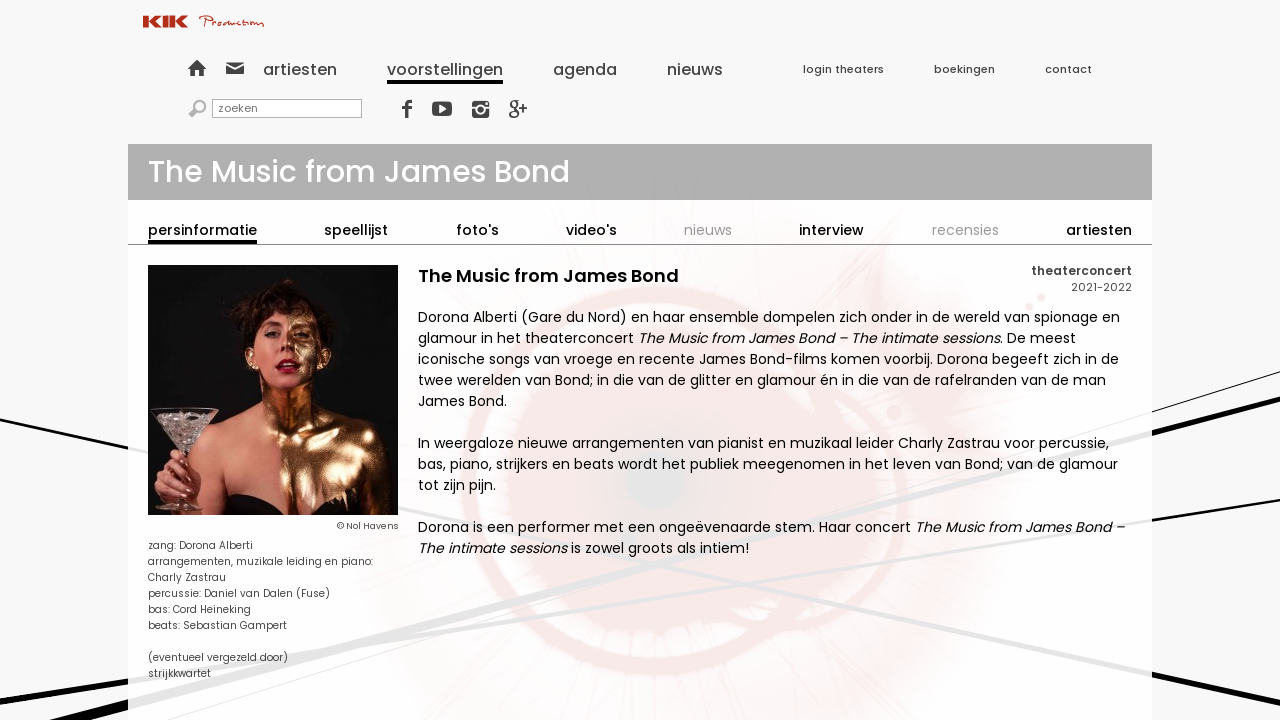

--- FILE ---
content_type: text/html; charset=UTF-8
request_url: https://kikproductions.nl/voorstellingen/fid677/the_music_from_james_bond/
body_size: 1923
content:
<!DOCTYPE html>

<html xmlns="http://www.w3.org/1999/xhtml">
	<head>
		<meta charset="UTF-8">
		<title>The Music from James Bond | KIK Productions</title>

		<link href="/source/style_css/layout.css" rel="stylesheet" type="text/css" />

		<script type="text/javascript" src="//ajax.googleapis.com/ajax/libs/jquery/2.1.1/jquery.min.js"></script>
		<script type="text/javascript" src="//ajax.googleapis.com/ajax/libs/jqueryui/1.11.0/jquery-ui.min.js"></script>
		<script type="text/javascript" src="/script.js"></script>

		<meta name="Keywords" content="" />
		<meta name="Description" content="" />
		<meta name="viewport" content="width=1024" />

		<script type="text/javascript">
			if ( !window.DO_NOT_TRACK ) {
				(function(i,s,o,g,r,a,m){i["GoogleAnalyticsObject"]=r;i[r]=i[r]||function(){
					(i[r].q=i[r].q||[]).push(arguments)},i[r].l=1*new Date();a=s.createElement(o),
					m=s.getElementsByTagName(o)[0];a.async=1;a.src=g;m.parentNode.insertBefore(a,m)
				})(window,document,"script","//www.google-analytics.com/analytics.js","ga");

				ga("create", "UA-83062149-1", "auto");
				ga("require", "displayfeatures");
				ga("send", "pageview");
			}
		</script>
	</head>
	<body>
		<header><div>
			<div><a href="/"><img alt="KIK Productions" src="/source/style_img/logo.svg" width="121" height="13" /></a></div>
			<nav>
				<ul class="-quicknav">
					<li><a href="/">&#xe803;</a></li>
					<li><a href="mailto:info@kikproductions.nl">&#xe801;</a></li>
				</ul>
				<div class="-menu" data-id="menu">
					<ul class="menu">
						<li><a href="/artiesten/"><span>Artiesten</span></a></li>
						<li><a class="true" href="/voorstellingen/"><span>Voorstellingen</span></a></li>
						<li><a href="/agenda/"><span>Agenda</span></a></li>
						<li><a href="/nieuws/"><span>Nieuws</span></a></li>
					</ul>
					<ul class="submenu">
						<li><a href="/theater_login/"><span>Login theaters</span></a></li>
						<li><a href="/boekingen/"><span>Boekingen</span></a></li>
						<li><a href="/contact/"><span>Contact</span></a></li>
					</ul>
				</div>
				<form class="-search" action="/zoek/" method="get">
					<span>&#xe815;</span>
					<input name="query" placeholder="zoeken" type="text" />
				</form>
				<ul class="-social">
					<li><a href="https://www.facebook.com/Kik-Productions-169049909780380/" target="_blank">&#xe802;</a></li>
					<li><a href="https://www.youtube.com/user/kikproductionspuntnl/" target="_blank">&#xe805;</a></li>
					<li><a href="https://www.instagram.com/kikproductions/" target="_blank">&#xe80d;</a></li>
					<li><a href="https://plus.google.com/103279630200069898574" target="_blank">&#xe804;</a></li>
				</ul>
			</nav>
			<ul class="-trigger" data-trigger="menu">
				<li></li>
				<li></li>
				<li></li>
			</ul>
			<h3>voorstellingen</h3>
		</div></header>
		<main>

<div class="-wrapper-content">
	<div class="header">
		<h1><span>The Music from James Bond</span></h1>
		<ul class="-trigger" data-trigger="menu-content">
			<li></li>
			<li></li>
			<li></li>
		</ul>
	</div>

	<nav class="-menu-content" data-id="menu-content"><ul>
		<li><a class="true" href="/voorstellingen/fid677/the_music_from_james_bond/"><span>Persinformatie</span></a></li>
		<li><a href="/voorstellingen/fid677/the_music_from_james_bond/speellijst/"><span>Speellijst</span></a></li>
		<li><a href="/voorstellingen/fid677/the_music_from_james_bond/fotos/"><span>Foto's</span></a></li>
		<li><a href="/voorstellingen/fid677/the_music_from_james_bond/videos/"><span>Video's</span></a></li>
		<li><span>Nieuws</span></li>
		<li><a href="/voorstellingen/fid677/the_music_from_james_bond/interview/"><span>Interview</span></a></li>
		<li><span>Recensies</span></li>
		<li><a href="/voorstellingen/fid677/the_music_from_james_bond/artiesten/"><span>Artiesten</span></a></li>
	</ul></nav>
	<div class="subheader">
		<h4>Persinformatie</h4>
	</div>
	<div class="content">
		<div class="-detail"><div class="image">
			<img alt="The Music from James Bond" src="https://kikproductions.nl/static/upload/d/0/8/2/d082eb001660574c73e3ec0d4ebd5046_NL.jpg" />
			<span>© Nol Havens </span>


			<div class="voorstelling">zang: Dorona Alberti<br />arrangementen, muzikale leiding en piano: Charly Zastrau<br />percussie: Daniel van Dalen (Fuse)<br />bas: Cord Heineking<br />beats: Sebastian Gampert<br /><br />(eventueel vergezeld door)<br />strijkkwartet</div>
			<div class="information">
				<strong>theaterconcert</strong>
				<span>2021-2022</span>
			</div>
		</div><div class="content">
			<div class="-detail-block"><div class="header">
				<h3>The Music from James Bond </h3>
			</div></div>


			<article class="-detail-block"><div class="content">
				<div>Dorona Alberti (Gare du Nord) en haar ensemble dompelen zich onder in de wereld van spionage en glamour in het theaterconcert <em>The Music from James Bond &ndash; The intimate sessions</em>. De meest iconische songs van vroege en recente James Bond-films komen voorbij. Dorona begeeft zich in de twee werelden van Bond; in die van de glitter en glamour &eacute;n in die van de rafelranden van de man James Bond.<br /><br />In weergaloze nieuwe arrangementen van pianist en muzikaal leider Charly Zastrau voor percussie, bas, piano, strijkers en beats wordt het publiek meegenomen in het leven van Bond; van de glamour tot zijn pijn.<br /><br />Dorona is een performer met een onge&euml;venaarde stem. Haar concert <em>The Music from James Bond &ndash; The intimate sessions</em> is zowel groots als intiem!</div>
			</div></article>
		</div></div>
	</div>
</div>

		</main>
	</body>
</html>